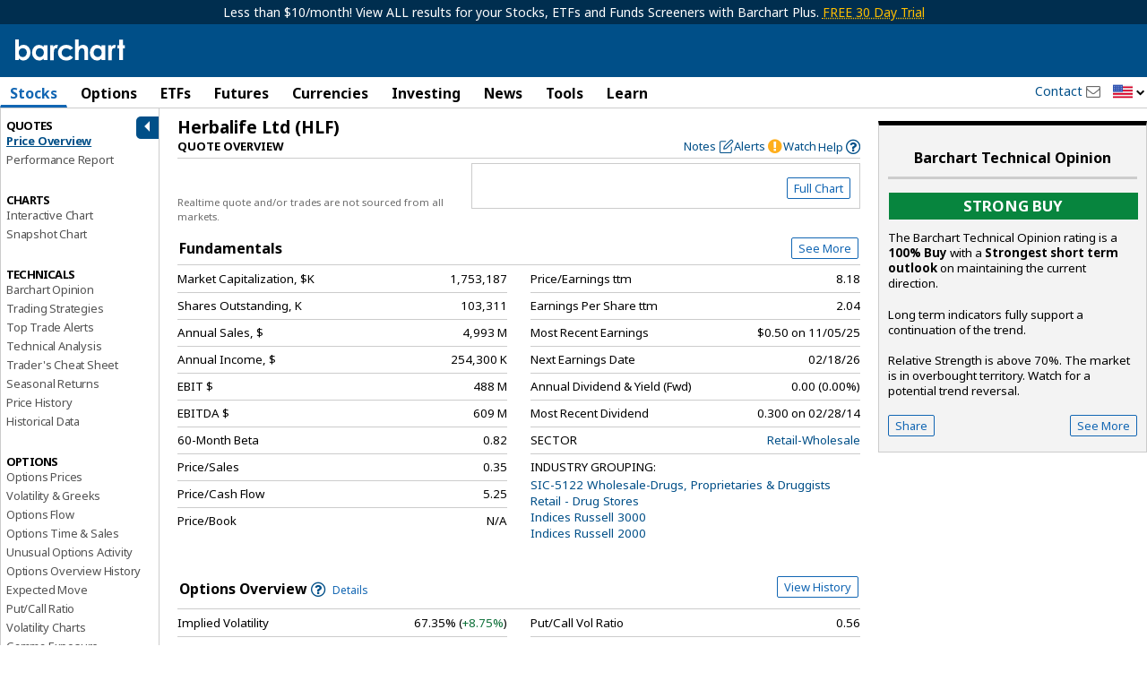

--- FILE ---
content_type: text/plain; charset=utf-8
request_url: https://ads.adthrive.com/http-api/cv2
body_size: 11434
content:
{"om":["00eoh6e0","00xbjwwl","08298189wfv","08qi6o59","0929nj63","0av741zl","0b0m8l4f","0bb78cxw","0cpicd1q","0eionfk5","0fs6e2ri","0iyi1awv","0l4211251bbpm","0n2987jwr7m","0oseszo9dLg","0p7rptpw","0r31j41j","0rlusipn","0sm4lr19","1","10011/355d8eb1e51764705401abeb3e81c794","10011/6d6f4081f445bfe6dd30563fe3476ab4","10011/85b3538a4c09b1a734dbf0ebf99843e3","10011/8b27c31a5a670fa1f1bbaf67c61def2e","10011/b4053ef6dad340082599d9f1aa736b66","10011/b9c5ee98f275001f41279fe47aaee919","10011/ba9f11025c980a17f6936d2888902e29","10011/e74e28403778da6aabd5867faa366aee","10011/f6b53abe523b743bb56c2e10883b2f55","1011_302_56651538","1011_302_56651550","1011_302_56651755","1011_302_56651963","1011_302_56652054","1011_302_57050803","1011_302_57051107","1011_302_57051286","1011_302_57051318","1011_302_57051366","1011_302_57055506","1011_302_57055560","1011_302_57055564","1011_302_57055873","1028_8728253","10310289136970_559920770","10310289136970_559920874","10310289136970_579599725","10310289136970_579599993","10310289136970_594352012","10310289136970_686690145","10868755","10ua7afe","110_576777115309199355","110_583548785518836492","11142692","11212184","11509227","11560071","11633448","11648495","1185:1610326628","1185:1610326728","11896988","11928172","11999803","12010080","12010084","12010088","12151247","12219563","12219633","12219634","12441761","124682_634","124684_177","124843_8","124844_21","124848_7","124853_7","12491645","12552078","12552088","12764879","12850754","12850755","12850756","1453468","1610326628","1610326728","1610326732","1611092","16x7UEIxQu8","176_CR52149034","17_23391179","17_23391206","17_23391224","17_23391296","17_23391302","17_24104654","17_24104666","17_24104675","17_24104681","17_24104693","17_24104696","17_24104702","17_24104720","17_24104726","17_24598434","17_24632110","17_24632114","17_24632116","17_24632123","17_24632125","17_24683311","17_24683312","17_24683317","17_24694809","17_24696313","17_24696317","17_24696319","17_24696320","17_24696328","17_24696332","17_24696334","17_24696337","17_24696345","17_24766942","17_24766946","17_24766950","17_24766955","17_24766963","17_24766970","17_24766971","17_24766977","17_24766984","17_24766985","17_24766988","17_24767215","17_24767217","17_24767219","17_24767222","17_24767226","17_24767229","17_24767234","17_24767239","17_24767241","17_24767244","17_24767245","17_24767248","17_24767249","17_24767251","17_24767534","17_24767538","17_24767562","17_24767567","17_24767577","17_24767594","19ijfw1a","19r1igh7","1IWwPyLfI28","1dwefsfs","1ktgrre1","1o3c69b1","1qlxu0yx","1r7rfn75","1z298jn1epv","1zjn1epv","1zp8pjcw","1zx7wzcw","201735631","201735634","201735646","202430_200_EAAYACog7t9UKc5iyzOXBU.xMcbVRrAuHeIU5IyS9qdlP9IeJGUyBMfW1N0_","202430_200_EAAYACogfp82etiOdza92P7KkqCzDPazG1s0NmTQfyLljZ.q7ScyBDr2wK8_","202d4qe7","20421090_200_EAAYACogwcoW5vogT5vLuix.rAmo0E1Jidv8mIzVeNWxHoVoBLEyBJLAmwE_","206_262592","206_501420","206_549410","206_551337","2132:44129108","2132:45327622","2132:45327624","2132:45737946","2132:45871980","2132:45999649","2132:46036511","2149:12147059","2149:12151096","2149:12156461","2149:12160736","2179:579199547309811353","2179:579593739337040696","2179:584799581434975825","2179:585139266317201118","2179:587183202622605216","2179:588837179414603875","2179:589289985696794383","2179:589318202881681006","2179:591283456202345442","2179:594033992319641821","222tsaq1","2249:581439030","2249:614128746","2249:650628539","2249:664731943","2249:683766997","2249:688592726","2249:688935337","2249:703059924","2249:703063342","2249:703064049","2249:703064761","2249:703065941","2249:704085924","226226132","2307:00eoh6e0","2307:00xbjwwl","2307:0929nj63","2307:0b0m8l4f","2307:0eionfk5","2307:0r31j41j","2307:1ktgrre1","2307:1zjn1epv","2307:222tsaq1","2307:28u7c6ez","2307:2i8t2rx0","2307:3zp8ouf1","2307:43a7ptxe","2307:4qxmmgd2","2307:4yevyu88","2307:63t6qg56","2307:6mj57yc0","2307:794di3me","2307:7cmeqmw8","2307:7ztkjhgq","2307:8linfb0q","2307:8orkh93v","2307:96srbype","2307:9nex8xyd","2307:9t6gmxuz","2307:a566o9hb","2307:a7w365s6","2307:a7wye4jw","2307:a9rnhyzc","2307:b5e77p2y","2307:be4hm1i2","2307:bj4kmsd6","2307:bjbhu0bk","2307:bkkzvxfz","2307:bn278v80","2307:c1hsjx06","2307:c2d7ypnt","2307:c7mn7oi0","2307:cki44jrm","2307:cqant14y","2307:cv2huqwc","2307:dif1fgsg","2307:e0c9wt9k","2307:ehojwnap","2307:f0u03q6w","2307:f2u8e0cj","2307:fovbyhjn","2307:fphs0z2t","2307:g749lgab","2307:ge4kwk32","2307:gpx7xks2","2307:hauz7f6h","2307:hc3zwvmz","2307:heb21q1u","2307:hf9ak5dg","2307:i1gs57kc","2307:jd035jgw","2307:jq895ajv","2307:jzqxffb2","2307:k28x0smd","2307:khogx1r1","2307:kxcowe3b","2307:lp37a2wq","2307:lu0m1szw","2307:mit1sryf","2307:n9sgp7lz","2307:np9yfx64","2307:nrs1hc5n","2307:nv0uqrqm","2307:okem47bb","2307:ouycdkmq","2307:oxs5exf6","2307:oy3b9yzx","2307:q0nt8p8d","2307:q9plh3qd","2307:ralux098","2307:rrlikvt1","2307:s2ahu2ae","2307:sk4ge5lf","2307:sr32zoh8","2307:ttvuqq7b","2307:tvhhxsdx","2307:w6xlb04q","2307:wt0wmo2s","2307:x420t9me","2307:xal6oe9q","2307:xc88kxs9","2307:xe7etvhg","2307:y51tr986","2307:zfexqyi5","23786257","239604426","2409_15064_70_85807294","2409_15064_70_85808977","2409_15064_70_85809046","2409_25495_176_CR52092919","2409_25495_176_CR52092920","2409_25495_176_CR52092921","2409_25495_176_CR52092922","2409_25495_176_CR52092923","2409_25495_176_CR52092954","2409_25495_176_CR52092956","2409_25495_176_CR52092957","2409_25495_176_CR52092958","2409_25495_176_CR52092959","2409_25495_176_CR52150651","2409_25495_176_CR52153848","2409_25495_176_CR52153849","2409_25495_176_CR52175340","2409_25495_176_CR52178314","2409_25495_176_CR52178315","2409_25495_176_CR52178316","2409_25495_176_CR52186411","2409_25495_176_CR52188001","2409_91366_409_216406","2409_91366_409_216596","246638579","24694809","24732878","25048198","25048612","25048614","25_0l51bbpm","25_52qaclee","25_53v6aquw","25_87z6cimm","25_c1hsjx06","25_cfnass1q","25_ctfvpw6w","25_e0z9bgr8","25_sgaw7i5o","25_sgok9phv","25_utberk8n","25_xejccf8o","25_xz6af56d","262592","262594","2662_199916_8153737","2662_199916_8153741","2662_200562_7546344","2662_200562_8166427","2662_200562_8172720","2662_200562_8172741","2662_255125_8179376","2676:80072816","2676:85690536","2676:85729650","2676:85807307","2676:85807308","2676:85807320","2676:85807340","2676:85807343","2676:86739509","2676:86894912","2676:86894914","2711_15051_12151096","2711_64_10868755","2711_64_11999803","2711_64_12147059","2711_64_12151096","2711_64_12151247","2711_64_12156461","27157563","2715_9888_262592","2715_9888_262594","2715_9888_549410","2715_9888_551337","2760:176_CR52092920","2760:176_CR52092957","2760:176_CR52150651","2760:176_CR52153849","2760:176_CR52175340","2760:176_CR52178316","2760:176_CR52186411","2760:176_CR52190519","28925636","28933536","28u7c6ez","29102835","29414696","29414711","29414845","29419905","29451548","2974:8166422","2974:8168475","2974:8168476","2974:8168537","2974:8168540","29_695879895","2_206_554442","2_206_554462","2_206_554478","2_269_2:34448:73328:919189","2_269_2:34448:73329:1043127","2cc611e8-afc5-4dc5-9ce2-cf2e788df6aa","2eybxjpm","2i8t2rx0","2kbya8ki","2mokbgft","2qbp7g0b","2vx824el","3003185","3018/183193c42043ea6b0a89b98df8958aa0","3018/33f9f6fa6f42437f6890dad2fe53ae94","3018/c4bded0cd8886052f27231a38dc6d7d0","3018/f3a529bfb2b2ca9ef2506b1a4827e965","306_23391206","306_23391302","306_24104687","306_24104711","306_24632123","306_24696320","306_24767217","306_24767222","306_24767241","306_24767248","306_24767538","31334462","31qdo7ks","32j56hnc","3311902","3335_25247_700109393","33419345","33419362","33604871","33627671","33639785","34182009","3490:CR52092919","3490:CR52092920","3490:CR52092921","3490:CR52092923","3490:CR52092956","3490:CR52092957","3490:CR52092959","3490:CR52150651","3490:CR52175339","3490:CR52175340","3490:CR52178314","3490:CR52178315","3490:CR52178316","3490:CR52186411","3490:CR52188001","3490:CR52190519","3490:CR52212685","3490:CR52212688","3490:CR52223710","3490:CR52223725","351r9ynu","3658_136236_fphs0z2t","3658_138741_T26317748","3658_15032_5loeumqb","3658_15032_7ztkjhgq","3658_15032_bkkzvxfz","3658_15032_qq1yf9hr","3658_15078_emgupcal","3658_15106_jfh85vr4","3658_15180_T26338217","3658_15866_96srbype","3658_175625_be4hm1i2","3658_189849_okem47bb","3658_204350_vqqwz0z3","3658_20625_794di3me","3658_22070_2qbp7g0b","3658_253373_sk4ge5lf","3658_582283_xe7etvhg","3658_606708_0eionfk5","3658_608718_fovbyhjn","3658_67113_8linfb0q","3658_67113_b5e77p2y","3658_87799_c7mn7oi0","3658_87799_jq895ajv","3658_90931_T23254487","36_46_11063302","36_46_11125455","36_46_11421707","36_46_11881007","36_46_11999803","36_46_12160736","3702_139777_24765466","3702_139777_24765477","3702_139777_24765483","3702_139777_24765544","3702_139777_24765548","3786cd38-c2a8-42a8-925c-5c049b30c356","381513943572","38557841","3858:9632594","38877658","39303316","39303318","39350186","39364467","39385380","39bi80kl","3LMBEkP-wis","3a2nyp64","3g3rp3bd","3gmymj0g","3irzr1uu","3o6augn1","3tkh4kx1","40854655","409_189392","409_216324","409_216326","409_216384","409_216386","409_216387","409_216396","409_216406","409_216407","409_216416","409_216504","409_216506","409_220149","409_220169","409_220338","409_223591","409_223593","409_223599","409_223603","409_225978","409_225980","409_225982","409_225987","409_225988","409_225990","409_226312","409_226314","409_226322","409_226326","409_226327","409_226332","409_226336","409_226341","409_226342","409_226352","409_226361","409_226362","409_226370","409_226371","409_226374","409_226377","409_227223","409_227224","409_227226","409_227235","409_228065","409_228070","409_228346","409_228349","409_228350","409_228351","409_228354","409_228362","409_228363","409_228370","409_228373","409_228380","409_230713","409_230714","409_230717","409_230718","409_230726","409_230738","415631156","429_UkdZRlEEBAZFAQEbQEENWggUDVEIFRZM","43016503","43919974","43919976","43919984","43919985","439246469228","43a7ptxe","43ij8vfd","43jaxpr7","440735","45327624","45737946","45871980","458901553568","45999649","46036624","46039090","46039943","4714_18819_O2MUFYO2EVF3HICS47HE4T","47192068","4771_139789_1610269202","481703827","485027845327","48575963","48579735","48594493","48700649","48739100","48739106","48739120","48877306","49039749","49064328","49065887","49123012","49176617","4941614","4941618","4947806","4972638","4972640","49869015","49nvlv5f","4aqwokyz","4fk9nxse","4pykxt9i","4qxmmgd2","4rfhl2qu","4yevyu88","501420","501_76_54849761-3e17-44c3-b668-808315323fd3","501_76_b2371257-06f7-4233-9440-fa55892f7c4d","501_76_dddb2617-c86c-4beb-a36e-c59c34e2739d","50447309","50447579","50479792","507312421","507312430","5116f6cd-61a2-4fb1-91e4-7f50cdb28d81","51372084","51372397","521909828385","521_425_203499","521_425_203500","521_425_203501","521_425_203502","521_425_203504","521_425_203505","521_425_203506","521_425_203507","521_425_203508","521_425_203509","521_425_203514","521_425_203515","521_425_203516","521_425_203517","521_425_203518","521_425_203523","521_425_203524","521_425_203525","521_425_203526","521_425_203529","521_425_203534","521_425_203535","521_425_203536","521_425_203538","521_425_203540","521_425_203541","521_425_203542","521_425_203543","521_425_203608","521_425_203609","521_425_203611","521_425_203612","521_425_203613","521_425_203614","521_425_203615","521_425_203617","521_425_203618","521_425_203620","521_425_203623","521_425_203624","521_425_203627","521_425_203630","521_425_203631","521_425_203632","521_425_203633","521_425_203634","521_425_203635","521_425_203636","521_425_203639","521_425_203641","521_425_203645","521_425_203646","521_425_203647","521_425_203650","521_425_203651","521_425_203653","521_425_203654","521_425_203656","521_425_203657","521_425_203659","521_425_203663","521_425_203671","521_425_203674","521_425_203675","521_425_203676","521_425_203677","521_425_203678","521_425_203680","521_425_203681","521_425_203683","521_425_203684","521_425_203686","521_425_203687","521_425_203689","521_425_203691","521_425_203692","521_425_203693","521_425_203695","521_425_203696","521_425_203698","521_425_203700","521_425_203702","521_425_203703","521_425_203704","521_425_203705","521_425_203706","521_425_203708","521_425_203709","521_425_203710","521_425_203711","521_425_203712","521_425_203714","521_425_203726","521_425_203728","521_425_203729","521_425_203730","521_425_203731","521_425_203732","521_425_203733","521_425_203735","521_425_203736","521_425_203738","521_425_203739","521_425_203740","521_425_203741","521_425_203742","521_425_203743","521_425_203744","521_425_203745","521_425_203864","521_425_203865","521_425_203867","521_425_203868","521_425_203870","521_425_203871","521_425_203874","521_425_203877","521_425_203878","521_425_203879","521_425_203880","521_425_203882","521_425_203884","521_425_203885","521_425_203887","521_425_203890","521_425_203891","521_425_203892","521_425_203893","521_425_203897","521_425_203898","521_425_203900","521_425_203901","521_425_203905","521_425_203907","521_425_203908","521_425_203909","521_425_203912","521_425_203915","521_425_203916","521_425_203917","521_425_203918","521_425_203921","521_425_203924","521_425_203926","521_425_203929","521_425_203932","521_425_203933","521_425_203934","521_425_203935","521_425_203936","521_425_203937","521_425_203938","521_425_203939","521_425_203940","521_425_203943","521_425_203945","521_425_203946","521_425_203947","521_425_203950","521_425_203952","521_425_203956","521_425_203958","521_425_203961","521_425_203963","521_425_203964","521_425_203965","521_425_203970","521_425_203972","521_425_203973","521_425_203975","521_425_203976","521_425_203977","521_425_203981","529116283156","529116283159","53osz248","53v6aquw","54779847","54779856","54779873","54779878","547869","549410","5510:6mj57yc0","5510:7ztkjhgq","5510:emhpbido","5510:jfh85vr4","5510:kecbwzbd","5510:ouycdkmq","5510:quk7w53j","5510:t393g7ye","5510:uk9x4xmh","5510:x3nl5llg","55116643","55167461","55344524","553781221","553781814","553782314","553950","554462","554470","554472","5563_66529_OADD2.1178676524527878_1FWKO2OB8UEF3EH","5563_66529_OADD2.1316115555006003_1IJZSHRZK43DPWP","5563_66529_OADD2.1316115555006019_1AQHLLNGQBND5SG","5563_66529_OADD2.1326011159790428_1XQ974XJWSM50H9","5563_66529_OADD2.1327110671253373_1CW0YAYVGIF381Y","5563_66529_OADD2.7284327918173_1OPUUJ6K5HLG3XZQMK","5563_66529_OADD2.7284328140867_1QMTXCF8RUAKUSV9ZP","5563_66529_OADD2.7284328163393_196P936VYRAEYC7IJY","5563_66529_OADD2.7353040902703_13KLDS4Y16XT0RE5IS","5563_66529_OADD2.7353040902704_12VHHVEFFXH8OJ4LUR","5563_66529_OADD2.7353043681733_1CTKQ7RI7E0NJH0GJ0","5563_66529_OADD2.7353083169082_14CHQFJEGBEH1W68BV","5563_66529_OAIP.1a822c5c9d55f8c9ff283b44f36f01c3","5563_66529_OAIP.4d6d464aff0c47f3610f6841bcebd7f0","5563_66529_OAIP.4fffe45c1de36bc5b1684992a4e70d6e","5563_66529_OAIP.7139dd6524c85e94ad15863e778f376a","5563_66529_OAIP.7eb88eea24ecd8378362146ed759f459","5563_66529_OAIP.b67cc178f561774758b3171eb5c26335","5563_66529_OAIP.b68940c0fa12561ebd4bcaf0bb889ff9","5563_66529_OAIP.c2c1b2ac6ad170098b018d3cbaa35002","55651526","55726194","557_409_216366","557_409_216396","557_409_216398","557_409_216406","557_409_216596","557_409_220332","557_409_220333","557_409_220343","557_409_220344","557_409_220346","557_409_220363","557_409_220364","557_409_223589","557_409_223599","557_409_225988","557_409_226312","557_409_227223","557_409_227227","557_409_228105","557_409_228116","557_409_228348","557_409_228354","557_409_228356","557_409_228363","557_409_230713","557_409_230714","557_409_230718","557_409_230729","557_409_230731","557_409_230735","557_409_231911","557_409_231917","557_409_235544","55826909","558_93_9vtd24w4","558_93_cv2huqwc","558_93_l2zwpdg7","55965333","56018481","560_74_18268078","560_74_18268080","560_74_18268083","561282405","5626536529","56341213","5636:12023788","56635908","56635945","56635955","56794606","567_269_2:3528:19850:32507","5700:553781814","5726507783","5726507811","5726594343","576777115309199355","57961627","58117282","58117332","58310259131_553781220","58310259131_553781814","583652883178231326","585139266317201118","589289985696794383","591283456202345442","593674671","59664236","59751535","59751572","59780459","598395711","59873208","59873214","59873222","59873223","59873230","5989_1799740_703656485","5989_1799740_704067611","5989_1799740_704085924","5gbtinb1","5ia3jbdy","5jesg1yh","5l03u8j0","5nes216g","5sfc9ja1","6026574625","60480462","60810341","609577512","60f5a06w","61082324","61085224","61102880","61174500","61210719","6126589193","613344ix","61417942","61456734","61900406","61900466","61903541","61916211","61916223","61916225","61916227","61916229","61926845","61932920","61932925","61932933","61932948","61932957","61949616","62187798","62217768","62217784","62217790","6226505231","6226505239","6226522291","6226530649","6250_66552_1028859836","6250_66552_1097894163","6250_66552_1112688573","6250_66552_1112888883","6250_66552_1114488823","6250_66552_916993094","6250_66552_917082254","6250_66552_917131834","6250_66552_977401626","6250_66552_977688466","62667314","62667320","627225143","627227759","627290883","627301267","627309156","627309159","627506494","62785693","628015148","628086965","628153053","628222860","628223277","628360579","628360582","628444259","628444349","628444433","628444439","628456310","628456379","628456391","628622163","628622172","628622178","628622241","628622244","628622247","628622250","628683371","628687043","628687157","628687460","628687463","628803013","628841673","628990952","629007394","629009180","629167998","629168001","629168010","629168565","629171196","629171202","629255550","629350437","62946734","62946736","62946743","62946748","62946751","629488423","629525205","62959950","62959980","62980343","62980385","62981075","629817930","62981822","62987257","629984747","630137823","63019107","63045438","63047267","634264163","634411954","6365_61796_729220897126","6365_61796_742174851279","6365_61796_784844652399","6365_61796_784844653116","6365_61796_784880263591","6365_61796_784880274385","6365_61796_784880274628","6365_61796_784880275132","6365_61796_784880275657","6365_61796_784971491009","6365_61796_785326944429","6365_61796_785326944621","6365_61796_785361576712","6365_61796_785452881104","6365_61796_785452908677","6365_61796_785452909130","6365_61796_787899938824","6365_61796_788913549806","6365_61796_790184873203","6365_61796_790703534138","6365_61796_790703534144","6365_61796_792723155707","6365_61796_792800742200","6365_61796_793303452475","6365_61796_793303452619","6365_61796_793379544932","6365_61796_793381057673","6365_61796_793381057802","6365_61796_793381066985","6365_61796_793381067213","63t6qg56","64nyk26q","651637459","651637461","651637462","6547_67916_0rzxnew6agUKwpQSyhdd","6547_67916_TXDgpZG5lWqBVUmo3Uet","6547_67916_UdPluLEY0XBF6rtIfWFc","659216891404","659713728691","668547507","670_9916_559920874","673522569","679271129","679271132","67swazxr","680597458938","680_99480_464327579","680_99480_634264166","680_99480_700109389","680_99480_700109391","688070999","688078501","690_99485_1610326628","690_99485_1610326728","695879867","695879872","695879875","695879895","695879898","695879922","695879935","696314600","696332890","697189873","697189874","697189880","697189924","697189925","697189927","697189930","697189950","697189963","697189965","697189968","697189999","697190006","697190007","697190010","697190037","697190050","697190055","697199588","697199614","697525780","697525781","697525791","697525793","697525795","697525805","697525824","697876985","697876994","697876997","697876998","697876999","697893164","697893361","697893513","698245753","698496780","699131983","699132041","699206786","699554059","699812344","699812857","699813340","699824707","6d5715d0-0fe4-40f6-8e90-34b83ee2f3b8","6hye09n0","6mj57yc0","6mrds7pc","6p39oadw","6qy0hs97","6zt4aowl","700109389","701276081","701278088","702397981","702423494","702675162","702759680","702924175","703651577","703896169","704475727","704890558","704890663","705643569","706200660","70_79096170","70_85473576","70_85473587","70_85473592","70_86082701","722477144123","725271087996","725307736711","726223570444","730465715401","732423349811","7354_111700_86509222","7354_111700_86509226","7354_138543_79096186","7354_138543_80072819","7354_138543_80072836","7354_138543_81102998","7354_138543_82286771","7354_138543_82286795","7354_138543_83447271","7354_138543_85444395","7354_138543_85444749","7354_138543_85445129","7354_138543_85445145","7354_138543_85445179","7354_138543_85445183","7354_138543_85807307","7354_138543_85807320","7354_138543_85807343","7354_138543_85808988","7354_138543_85809022","7354_138543_85809050","7354_229128_86112923","735693786911","737408699958","740823440608","7414_121891_5660399","74243_74_18268077","74243_74_18268080","746011608948","748sjj5n","76odrdws","778239775123","7809341","78827816","78827864","78827881","790703534069","790703534096","791586227437","792862812604","793266583179","793303802137","79482214","794di3me","79507196","7969_149355_42564329","7969_149355_45327624","7969_149355_45737946","7969_149355_45871980","7969_149355_45941257","7969_149355_45999649","7969_149355_46036624","7cmeqmw8","7d6b6fec-2a3a-4e36-acdd-f5f193eaac13","7mohkjUvB6I","7nwknfw7","7qIE6HPltrY","7qevw67b","7x8f326o","7xb3th35","7ztkjhgq","80070335","80070831","80070844","80070882","80072828","80072838","80ec5mhd","81407500","81407504","81407505","8152859","8152878","8152879","8153721","8153722","8153731","8153732","8153737","8153749","8172738","8172740","8172741","81783861","81783862","81783864","82286757","8341_230731_579199547309811353","8341_230731_579593739337040696","8341_230731_585139266317201118","8341_230731_587183202622605216","8341_230731_588366512778827143","8341_230731_588463996220411211","8341_230731_588837179414603875","8341_230731_588969843258627169","8341_230731_589289985696794383","8341_230731_589318202881681006","8341_230731_590157627360862445","8341_230731_591283456202345442","8341_230731_594033992319641821","83813338","85070962","85070968","85444959","85444966","85521172","85540796","85914605","85914606","85914634","86088017","86470587","86508698","86508700","86509228","86509229","86509756","86509757","86621325","86621333","86621362","86621364","86621380","86621381","86744978","86744990","86745017","86745028","86888333","86894914","86909420","8742112z6cimm","8968064","8ax1f5n9","8d2bwdL_2rg","8hezw6rl","8i63s069","8linfb0q","8orkh93v","8w4klwi4","9057/0328842c8f1d017570ede5c97267f40d","9057/1ed2e1a3f7522e9d5b4d247b57ab0c7c","9057/211d1f0fa71d1a58cabee51f2180e38f","90_12219552","90_12219554","90_12219555","90_12219562","90_12219592","90_12219597","90_12219634","90_12441760","90_12491655","90_12491656","90_12491687","90_12552070","90_12552078","90_12850756","9458421","9470/e8d912b7f08def2c47cd76048b7c1617","9540421","9632230","9636474","96srbype","97_8152859","97_8152879","97_8152885","97fzsz2a","98xzy0ek","9cv2cppz","9e1x2zdt","9hvvrknh","9krcxphu","9nex8xyd","9r29815vock","9rvsrrn1","9t2986gmxuz","9t6gmxuz","9vj21krg","9vtd24w4","Dt9tkFgPbK0","E8gwJoXQrNX8PRib3nnR","FC8Gv9lZIb0","Ku_uLZnTchg","LQVfri5Y2Fs","M2E0EqQEzu0","OEo5YGNlFwU","YM34v0D1p1g","YlnVIl2d84o","a0oxacu8","a4nw4c6t","a566o9hb","a7298wye4jw","a7w365s6","a7wye4jw","a9rnhyzc","abhu2o6t","ac2ca017-fad2-4ae4-ac62-c14d44c50b06","acl5gnm9","ad93t9yy","av2r20gs","axw5pt53","b3sqze11","b5e77p2y","b90cwbcd","be4hm1i2","bhcgvwxj","bj4kmsd6","bkkzvxfz","bmvwlypm","bn278v80","bpwmigtk","bzp9la1n","c-Mh5kLIzow","c1hsjx06","c2d7ypnt","c3dhicuk","c7298mn7oi0","c7mn7oi0","ce7bo7ga","cki44jrm","cpn7gwek","cqant14y","cr-0c1hxta6ubwe","cr-0l3fmvs7u9vd","cr-0l3fmvs7uatj","cr-1ge4t3pzu9vd","cr-1ge4t3pzuatj","cr-1ge4t3pzubxe","cr-1zv4of0wu9vd","cr-1zv4of0wuatj","cr-4865a031uatj","cr-4865a031ubwe","cr-5ov3ku6tubxe","cr-7251vj8ru9vd","cr-7251vj8rubwe","cr-8itw2d8r87rgv2","cr-8ku72n5v39rgv2","cr-97pzzgzrubqk","cr-97y25lzsubqk","cr-98qy2h5qubqk","cr-98qzwk2vubqk","cr-98ru5i4uubxf","cr-98ru5j2qu8rm","cr-98ru5j2tu9xg","cr-98ru5j2tubxf","cr-98t2xj3uu9xg","cr-9hxzbqc08jrgv2","cr-Bitc7n_p9iw__vat__49i_k_6v6_h_jce2vj5h_9v3kalhnq","cr-Bitc7n_p9iw__vat__49i_k_6v6_h_jce2vj5h_G0l9Rdjrj","cr-Bitc7n_p9iw__vat__49i_k_6v6_h_jce2vj5h_KnXNU4yjl","cr-Bitc7n_p9iw__vat__49i_k_6v6_h_jce2vj5h_PxWzTvgmq","cr-Bitc7n_p9iw__vat__49i_k_6v6_h_jce2vj5h_Sky0Cdjrj","cr-Bitc7n_p9iw__vat__49i_k_6v6_h_jce2vj5h_ZUFnU4yjl","cr-Bitc7n_p9iw__vat__49i_k_6v6_h_jce2vj5h_zKxG6djrj","cr-Bitc7n_p9iw__vat__49i_k_6v6_h_jce2vm6d_6bZbwgokm","cr-Bitc7n_p9iw__vat__49i_k_6v6_h_jce2vm6d_DqiOfdjrj","cr-a9s2xe6vubwj","cr-a9s2xe6yubwj","cr-a9s2xe8tubwj","cr-a9s2xf0uubwj","cr-a9s2xf1tubwj","cr-a9s2xf5yubwj","cr-a9s2xf8vubwj","cr-a9s2xfzvubwj","cr-a9s2xg0tubwj","cr-a9s2xgzrubwj","cr-a9s2xgzuubwj","cr-aaqt0j2subwj","cr-aaqt0j4wubwj","cr-aaqt0j5vubwj","cr-aaqt0j7qubwj","cr-aaqt0k1pubwj","cr-aaqt0kzrubwj","cr-aav1zf7tubwj","cr-aav1zg0rubwj","cr-aav1zg0wubwj","cr-aav22g0subwj","cr-aav22g0wubwj","cr-aav22g0xubwj","cr-aav22g1pubwj","cr-aav22g2rubwj","cr-aav22g2uubwj","cr-aav22g2vubwj","cr-aav22g2wubwj","cr-aavwye0pubwj","cr-aavwye1subwj","cr-aavwye1uubwj","cr-aawz2m3rubwj","cr-aawz2m3vubwj","cr-aawz2m3yubwj","cr-aawz2m4uubwj","cr-aawz2m4vubwj","cr-aawz2m4yubwj","cr-aawz2m6pubwj","cr-aawz2m6wubwj","cr-aawz2m7tubwj","cr-aawz3f0subwj","cr-aawz3f0uubwj","cr-aawz3f0wubwj","cr-aawz3f1rubwj","cr-aawz3f1vubwj","cr-aawz3f1yubwj","cr-aawz3f2tubwj","cr-aawz3f2yubwj","cr-aawz3f3qubwj","cr-aawz3f3uubwj","cr-aawz3f3xubwj","cr-aawz3f3yubwj","cr-aawz3i2tubwj","cr-aawz3i2xubwj","cr-aawz3i5pubwj","cr-aawz3i6yubwj","cr-aawz3jzsubwj","cr-adge6sszu9vd","cr-adge6sszuatj","cr-beq10j6qx7tf1","cr-ccr05f6rv7vjv","cr-dby2yd7wx7tmu","cr-eevz5d0ty7tmu","cr-ej81irimubwe","cr-es8y3bbpu9vd","cr-fl7etkvau9vd","cr-fl7etkvauatj","cr-gaqt1_k4quarey7qntt","cr-j608wonbuatj","cr-j608wonbubwe","cr-k1raq3v1ubxe","cr-k2uuq05wu9vd","cr-kz4ol95lu9vd","cr-kz4ol95lubwe","cr-lg354l2uvergv2","cr-n352w0abu9vd","cr-n352w0abuatj","cr-n352w0abubwe","cr-nuk4uuicubwe","cr-nv6lwc1iubwe","cr-pdu3rl4xu9vd","cr-pdu3rl4xuatj","cr-pdu3rl4xubxe","cr-ptd6scc4u9vd","cr-ptd6scc4uatj","cr-ptd6scc4ubwe","cr-ptd6scc4ubxe","cr-qh64pkvtu9vd","cr-qh64pkvtuatj","cr-qh64pkvtubxe","cr-rl6118qtu9vd","cr-rl6118qtuatj","cr-sk1vaer4u9vd","cr-submez76u9vd","cr-submez76uatj","cr-submez76ubwe","cr-submez76ubxe","cr-wm8psj6gubwe","cr-y9ja6jk1u9vd","cr-zdcy8k12uatj","cv2982huqwc","cv2huqwc","cymho2zs","czt3qxxp","d8ijy7f2","d8xpzwgq","daw00eve","dc9iz3n6","ddoadio1","de66hk0y","dft15s69","dg2WmFvzosE","dif1fgsg","dpjydwun","dttupnse","dwghal43","dzn3z50z","e0c9wt9k","e1a2wlmi","e2c76his","e38qsvko","eb9vjo1r","ed2985kozku","ed5kozku","ef42112xglfc7","ehojwnap","ekocpzhh","ekv63n6v","emhpbido","extremereach_creative_76559239","f0u03q6w","f2u8e0cj","f3craufm","faia6gj7","fb0dc6f1-0eda-46df-9ee1-18ac7455474e","fcn2zae1","fdujxvyb","feueU8m1y4Y","fjp0ceax","fmmrtnw7","fo298vbyhjn","fovbyhjn","fp298hs0z2t","fphs0z2t","fybdgtuw","g2ozgyf2","g4iapksj","g529811rwow","g5egxitt","g6418f73","g749lgab","ge2984kwk32","ge4000vb","ge4kwk32","gnalgf6a","gpx7xks2","gvotpm74","gy298pb2tdl","gz4rhFvM7MY","h0cw921b","h32sew6s","h352av0k","hPuTdMDQS5M","hauz7f6h","hc3zwvmz","heyp82hb","hf9ak5dg","hf9btnbz","hfi4onq2","hk298xtc1wk","hqz7anxg","hr2985uo0z9","hr5uo0z9","hu8cf63l","hxxrc6st","hzonbdnu","i2aglcoy","i38zq5s7","i4diz8fj","i729876wjt4","i776wjt4","i7sov9ry","i8q65k6g","i9b8es34","iaqttatc","id2edyhf","in3ciix5","irMqs4j41TM","j39smngx","j4r0agpc","j5j8jiab","j5l7lkp9","jci9uj40","jd035jgw","jfh85vr4","jo298x7do5h","jonxsolf","jox7do5h","jq298895ajv","jq895ajv","jr169syq","js298u57unw","jsu57unw","jxrvgonh","k10y9mz2","k28x0smd","k3g9jpes","kaojko3j","kc625orn","kecbwzbd","kk5768bd","kpqczbyg","ksrdc5dk","kv2blzf2","kwb8iur1","kxcowe3b","kz8629zd","l04ojb5z","l2zwpdg7","lc298408s2k","lc408s2k","ll8m2pwk","lmkhu9q3","lp37a2wq","lqik9cb3","lu0m1szw","lvx7l0us","lz23iixx","m1gs48fk","m9tz4e6u","min949in","mk19vci9","mmczbw1f","mmr74uc4","mnzinbrt","msspibow","mtsc0nih","mvtp3dnv","mwnvongn","mwwkdj9h","n06kpcfp","n1nubick","n3egwnq7","n4d83jjm","n9sgp7lz","nDEslD5DCrE","nativetouch-32507","ncfr1yiw","np9yfx64","nrlkfmof","nrs1hc5n","ns6i2m3u","ntv6dk52","nv0uqrqm","nv5uhf1y","o54qvth1","o5xj653n","oa0pvhpe","ocnesxs5","oe31iwxh","ofoon6ir","okem47bb","onfnxgrh","ot91zbhz","ou298ycdkmq","ouycdkmq","ox6po8bg","oxs5exf6","oy3b9yzx","oz3ry6sr","ozdii3rw","p129tfc8","pefxr7k2","pi2986u4hm4","pi6u4hm4","piwneqqj","prcz3msg","prq4f8da","pvu20l8t","q0nt8p8d","q9I-eRux9vU","q9plh3qd","qCQnxJ3C04M","qM1pWMu_Q2s","qaoxvuy4","qbnLmOq5mpE","qeds4xMFyQE","qjinld2m","qqj2iqh7","qqvgscdx","qts6c5p3","quk7w53j","r3298co354x","r3co354x","r68ur1og","ralux098","rdsee7ru","riaslz7g","risjxoqk","rk5pkdan","rmttmrq8","rp2988ds834","rr8j1gh9","rrlikvt1","rue4ecys","rup4bwce","rxj4b6nw","s2ahu2ae","s42om3j4","s4s41bit","s6pbymn9","scpvMntwtuw","sd44zwsa","sdodmuod","sgaw7i5o","sk4ge5lf","sl8m2i0l","sr32zoh8","st298jmll2q","svx63iol","t2298dlmwva","t2dlmwva","t393g7ye","t4zab46q","t58zjs8i","t5kb9pme","t6b3otvc","t7jqyl3m","tp444w6e","tsa21krj","tsf8xzNEHyI","ttvuqq7b","tvhhxsdx","tvn2lg3e","u2cc9kzv","u2le3kaa","u3i8n6ef","u3oyi6bb","u6298m6v3bh","u6m6v3bh","u7863qng","u7pifvgm","udke8iyu","uhebin5g","uk9x4xmh","uq0uwbbh","urut9okb","ut42112berk8n","utberk8n","v2iumrdh","v9k6m2b0","vb29816gyzb","vbivoyo6","vettgmlh","vew4by92","vj7hzkpp","vl2j938k","vosqszns","vqqwz0z3","vu298821qhl","vu2gu176","vu8587rh","w15c67ad","w5et7cv9","w82ynfkl","w9lu3v5o","wFBPTWkXhX8","wgs30pcg","wix9gxm5","wk8exctl","wn2a3vit","wt0wmo2s","wt2980wmo2s","x3nl5llg","x420t9me","x59pvthe","xafmw0z6","xdaezn6y","xe2987etvhg","xe298jccf8o","xe7etvhg","xjq9sbpc","xm7xmowz","xtxa8s2d","xwhet1qh","xz6af56d","y51tr986","ykdctaje","yl9likui","yn298wg50ce","yo6tydde","yq5t5meg","yvwm7me2","yy10h45c","z68m148x","z8hcebyi","zfexqyi5","zi298bvsmsx","zibvsmsx","ziox91q0","zmri9v9c","zpm9ltrh","7979132","7979135"],"pmp":[],"adomains":["1md.org","a4g.com","about.bugmd.com","acelauncher.com","adameve.com","adelion.com","adp3.net","advenuedsp.com","aibidauction.com","aibidsrv.com","akusoli.com","allofmpls.org","arkeero.net","ato.mx","avazutracking.net","avid-ad-server.com","avid-adserver.com","avidadserver.com","aztracking.net","bc-sys.com","bcc-ads.com","bidderrtb.com","bidscube.com","bizzclick.com","bkserving.com","bksn.se","brightmountainads.com","bucksense.io","bugmd.com","ca.iqos.com","capitaloneshopping.com","cdn.dsptr.com","clarifion.com","clean.peebuster.com","cotosen.com","cs.money","cwkuki.com","dallasnews.com","dcntr-ads.com","decenterads.com","derila-ergo.com","dhgate.com","dhs.gov","digitaladsystems.com","displate.com","doyour.bid","dspbox.io","envisionx.co","ezmob.com","fla-keys.com","fmlabsonline.com","g123.jp","g2trk.com","gadgetslaboratory.com","gadmobe.com","getbugmd.com","goodtoknowthis.com","gov.il","grosvenorcasinos.com","guard.io","hero-wars.com","holts.com","howto5.io","http://bookstofilm.com/","http://countingmypennies.com/","http://fabpop.net/","http://folkaly.com/","http://gameswaka.com/","http://gowdr.com/","http://gratefulfinance.com/","http://outliermodel.com/","http://profitor.com/","http://tenfactorialrocks.com/","http://vovviral.com/","https://instantbuzz.net/","https://www.royalcaribbean.com/","ice.gov","imprdom.com","justanswer.com","liverrenew.com","longhornsnuff.com","lovehoney.com","lowerjointpain.com","lymphsystemsupport.com","meccabingo.com","media-servers.net","medimops.de","miniretornaveis.com","mobuppsrtb.com","motionspots.com","mygrizzly.com","myiq.com","myrocky.ca","national-lottery.co.uk","nbliver360.com","ndc.ajillionmax.com","nibblr-ai.com","niutux.com","nordicspirit.co.uk","notify.nuviad.com","notify.oxonux.com","own-imp.vrtzads.com","paperela.com","paradisestays.site","parasiterelief.com","peta.org","pfm.ninja","photoshelter.com","pixel.metanetwork.mobi","pixel.valo.ai","plannedparenthood.org","plf1.net","plt7.com","pltfrm.click","printwithwave.co","privacymodeweb.com","rangeusa.com","readywind.com","reklambids.com","ri.psdwc.com","royalcaribbean.com","royalcaribbean.com.au","rtb-adeclipse.io","rtb-direct.com","rtb.adx1.com","rtb.kds.media","rtb.reklambid.com","rtb.reklamdsp.com","rtb.rklmstr.com","rtbadtrading.com","rtbsbengine.com","rtbtradein.com","saba.com.mx","safevirus.info","securevid.co","seedtag.com","servedby.revive-adserver.net","shift.com","simple.life","smrt-view.com","swissklip.com","taboola.com","tel-aviv.gov.il","temu.com","theoceanac.com","track-bid.com","trackingintegral.com","trading-rtbg.com","trkbid.com","truthfinder.com","unoadsrv.com","usconcealedcarry.com","uuidksinc.net","vabilitytech.com","vashoot.com","vegogarden.com","viewtemplates.com","votervoice.net","vuse.com","waardex.com","wapstart.ru","wayvia.com","wdc.go2trk.com","weareplannedparenthood.org","webtradingspot.com","www.royalcaribbean.com","xapads.com","xiaflex.com","yourchamilia.com"]}